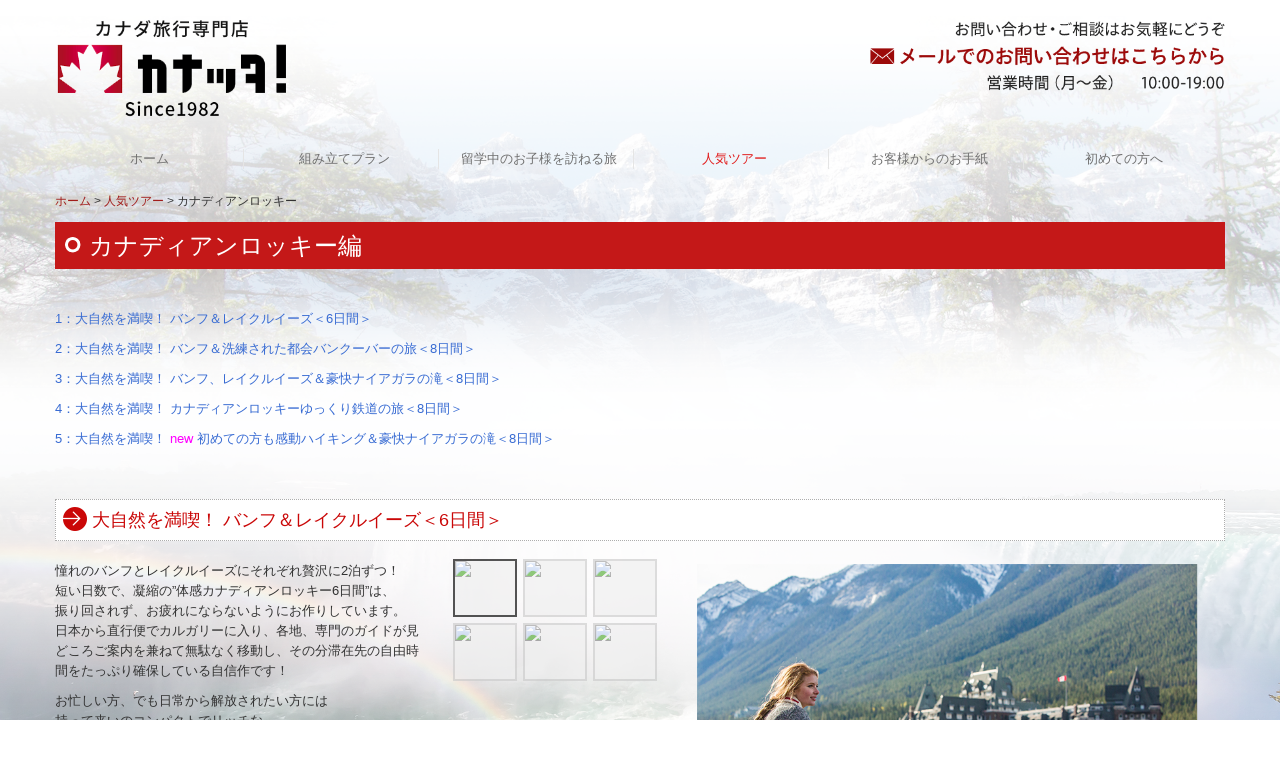

--- FILE ---
content_type: text/html; charset=utf-8
request_url: https://www.venture1982.com/canadian-rockies-01
body_size: 11185
content:
<!DOCTYPE html><!--[if lt IE 7]>      <html class="no-js lt-ie10 lt-ie9 lt-ie8 lt-ie7"> <![endif]--><!--[if IE 7]>         <html class="no-js lt-ie10 lt-ie9 lt-ie8"> <![endif]--><!--[if IE 8]>         <html class="no-js lt-ie10 lt-ie9"> <![endif]--><!--[if IE 9]>         <html class="no-js lt-ie10"> <![endif]--><!--[if(gt IE 9)|!(IE)]><!--><html class="no-js" lang="ja"><!--<![endif]--><head>
<style>

    .default-font-Gothic {
      font-family: メイリオ, Meiryo, ヒラギノ角ゴ Pro W3, Hiragino Kaku Gothic Pro, Osaka, ＭＳ Ｐゴシック, sans-serif;
    }
    .slider-wrapper.default-font-Gothic .nivo-caption {
      font-family: メイリオ, Meiryo, ヒラギノ角ゴ Pro W3, Hiragino Kaku Gothic Pro, Osaka, ＭＳ Ｐゴシック, sans-serif;
    }
  

    .default-font-MingDynastyBody {
      font-family: ヒラギノ明朝 Pro W6, Hiragino Mincho Pro, HGS明朝E, ＭＳ Ｐ明朝, serif;
    }
    .slider-wrapper.default-font-MingDynastyBody .nivo-caption {
      font-family: ヒラギノ明朝 Pro W6, Hiragino Mincho Pro, HGS明朝E, ＭＳ Ｐ明朝, serif;
    }
  

    .default-font-RoundLetters {
      font-family: Lucida Grande, segoe UI, ヒラギノ丸ゴ ProN W4, Hiragino Maru Gothic Pro, HG丸ゴシックM-PRO, HGMaruGothicMPRO, メイリオ, Meiryo, Verdana, Arial, sans-serif;
    }
    .slider-wrapper.default-font-RoundLetters .nivo-caption {
      font-family: Lucida Grande, segoe UI, ヒラギノ丸ゴ ProN W4, Hiragino Maru Gothic Pro, HG丸ゴシックM-PRO, HGMaruGothicMPRO, メイリオ, Meiryo, Verdana, Arial, sans-serif;
    }
  

    .default-font-SemiCursiveScript {
      font-family: HG行書体, HGP行書体, cursive;
    }
    .slider-wrapper.default-font-SemiCursiveScript .nivo-caption {
      font-family: HG行書体, HGP行書体, cursive;
    }
  

    .default-font-SansSerif {
      font-family: Helvetica Neue, Helvetica, Arial, sans-serif;
    }
    .slider-wrapper.default-font-SansSerif .nivo-caption {
      font-family: Helvetica Neue, Helvetica, Arial, sans-serif;
    }
  

    .default-font-Serif {
      font-family: Times New Roman, Times, serif;
    }
    .slider-wrapper.default-font-Serif .nivo-caption {
      font-family: Times New Roman, Times, serif;
    }
  

    .default-font-Monospace {
      font-family: Courier, monospace;
    }
    .slider-wrapper.default-font-Monospace .nivo-caption {
      font-family: Courier, monospace;
    }
  

    .default-font-Cursive {
      font-family: Zapf Chancery, cursive;
    }
    .slider-wrapper.default-font-Cursive .nivo-caption {
      font-family: Zapf Chancery, cursive;
    }
  

    @font-face {
      src: url('/design/webfonts/ZenMaruGothic-Black.woff') format('woff');
      font-family: Zen Maru Gothic Black;
      font-style: normal;
      font-display: swap;
    }
    .g-font-ZenMaruGothic-Black {
      font-family: Zen Maru Gothic Black;
    }
    .slider-wrapper.g-font-ZenMaruGothic-Black .nivo-caption {
      font-family: Zen Maru Gothic Black;
    }
  

    @font-face {
      src: url('/design/webfonts/MPLUS1-SemiBold.woff') format('woff');
      font-family: "M PLUS 1 SemiBold";
      font-style: normal;
      font-display: swap;
    }
    .g-font-MPLUS1-SemiBold {
      font-family: "M PLUS 1 SemiBold";
    }
    .slider-wrapper.g-font-MPLUS1-SemiBold .nivo-caption {
      font-family: "M PLUS 1 SemiBold";
    }
  
</style>


  <meta charset="utf-8">
  <meta http-equiv="X-UA-Compatible" content="IE=edge,chrome=1">
      

      <link rel='shortcut icon' href='/library/5ba0ad0154c7e5880dd28922/favicon/5bab41eb01e1240f1b5bf48e/favicon.ico?v=1553669745616'>
                            	<link rel='apple-touch-icon' href='/library/5ba0ad0154c7e5880dd28922/favicon/5bab41eb01e1240f1b5bf48e/webclip.png?v=1553669745616'>

  <title>カナディアンロッキー | カナダ旅行専門店 カナッタ！カナディアンロッキー</title>
  <meta name="description" content="憧れのバンフとレイクルイーズにそれぞれ贅沢に2泊ずつ！短い日数で、凝縮の”体感カナディアンロッキー6日間”は、振り回されず、お疲れにならないようにお作りしています。日本から直行便でカルガリーに入り、各地、専門のガイドが見どころご案内を兼ねて無駄なく移動し、その分滞在先の自由時間をたっぷり確保している自信作です！">
  <meta name="keywords" content="カナディアンロッキーツアー,カナディアンロッキー観光,バンフ,レイクルイーズ,ジャスパー,雪上車,バンフスプリングスホテル,ハイキング,カナダ旅行, カナダツアー,カナダ旅行専門店">
  <meta name="viewport" content="width=device-width">
  <link id="base-css" rel="stylesheet" href="/design/css/base.css?v=8.4.0">
  
  <link id="common-css" rel="stylesheet" href="/design/css/common.css?v=8.4.0"><link id="ad-css" rel="stylesheet" href="/design/css/ad.css?v=8.4.0">
  <link id="layout-css" rel="stylesheet" href="/design/layoutB-max/css/layout.css?v=8.4.0">
  <link id='global-navi-F005' rel='stylesheet' href='/design/css/global-navi/global-navi-F005.css'/><link id='footer-028' rel='stylesheet' href='/design/css/footer/footer-028.css'/><link id='heading-D006' rel='stylesheet' href='/design/css/heading/heading-D006.css'/><link id='heading-D007' rel='stylesheet' href='/design/css/heading/heading-D007.css'/><link id='heading-D008' rel='stylesheet' href='/design/css/heading/heading-D008.css'/><link id='heading-F001' rel='stylesheet' href='/design/css/heading/heading-F001.css'/><link id='heading-G003' rel='stylesheet' href='/design/css/heading/heading-G003.css'/>
<link rel='stylesheet' id='site-width-wide-css' href='/design/css/site-width-wide.css'>
<style id='cms-bg-style' type='text/css'>
div.bg-img {background-image: url(/library/5ba0ad0154c7e5880dd28922/5be387f79308b7b606ff6cbc.png);
}
</style>
<style id='cms-bg-mainvisual-style' type='text/css'>
</style>
<style id='cms-other-style' type='text/css'>
footer {
                      background-color: rgba(145,21,21, 1); padding: 20px 1% 10px;
}
</style>
<style id='cms-color-style' type='text/css'>
div.outer { color: #333333; }
div.outer a { color: #396cd3; }
div.outer a:hover { color: #c61a1a; }
[data-module-type*=editable] table th { background-color: #f3f3f3; color: #333333; }
[data-module-type*=editable] table td { background-color: #ffffff; color: #333333; }
[data-module-type*=editable] .table-bordered th,
                        [data-module-type*=editable] .table-bordered td { border: 1px solid #dddddd; }
                        [data-module-type*=editable] .table-bordered tbody:first-child tr:first-child th,
                        [data-module-type*=editable] .table-bordered tbody:first-child tr:first-child td { border-top: 1px solid #dddddd; }
                        [data-module-type*=editable] .table-underline th,
                        [data-module-type*=editable] .table-underline td { border-bottom: 1px solid #dddddd; }
[data-module-type*=editable] hr { border-top: 1px solid #dddddd; }
[data-module-type*=calendar] table th { color: #ffffff; }[data-module-type*=calendar] table th { background-color: #5E5E5E; }[data-module-type*=calendar] table td:not(:has(.holiday)) { color: #333333; }[data-module-type*=calendar] .calendar-table tbody tr.cl-day-status td .cl-day.holiday { color: #FE3E44; }[data-module-type*=calendar] .calendar-table tbody tr.cl-day-status td .cl-day.sunday { color: #FE3E44; }[data-module-type*=calendar] table.calendar-table thead tr.day-of-week th { border-bottom-color: #cccccc; }[data-module-type*=calendar] table.calendar-table tbody tr.cl-day-status td { border-color: #cccccc; }[data-module-type*=calendar] .ex-column { color: #333333; }[data-module-type*=calendar] .ex-column { background-color: #ffffff; }div#g-translate-wrap { background-color: #ffffff; }
div#g-translate-title { color: #333333; }
ol#breadcrumb li { color: #333333; }
ol#breadcrumb li a { color: #a11c1a; }
ol#breadcrumb li a:hover { color: #c66d6f; }
</style>
<style id='cms-header-footer-style' type='text/css'>
header div#header-logo a { color: #333333;}
header div#header-logo a:hover { color: #333333;}
header div.area-text-h1 { color: #333333;}
footer [data-module-type=footer-logo] a { color: #333333;}
footer [data-module-type=footer-logo] a:hover { color: #333333;}
footer ul#footer-link-list li a { color: #ffffff;}
footer ul#footer-link-list li a:hover { color: #bea1a1;}
footer address#footer-copyright { color: #ffffff; text-align: right;}
</style>

<link id="print-css" rel="stylesheet" href="/design/css/print.css?v=8.4.0" media="print">
  <script id="base-js" src="/design/js/base.js?v=8.4.0"></script>



      <script type='text/javascript'>
        var T2P_siteKey = 'venture';
        var T2P_pagePath = 'canadian-rockies-01';
        var _snaq = _snaq || [];
        var hostname = location.host
        _snaq.push(['setCollectorUrl', hostname + '/tracker']);
        _snaq.push(['setAppId', 'venture:canadian-rockies-01']);
        _snaq.push(['setCookieDomain', '']);
        _snaq.push(['trackPageView']);

        (function() {
          var sp = document.createElement('script'); sp.type = 'text/javascript'; sp.async = true; sp.defer = true;
          sp.src = '/common/sp.js';
          var s = document.getElementsByTagName('script')[0]; s.parentNode.insertBefore(sp, s);
        })();
        </script>
  
<script async src="https://s.yimg.jp/images/listing/tool/cv/ytag.js"></script>
<script>
window.yjDataLayer = window.yjDataLayer || [];
function ytag() { yjDataLayer.push(arguments); }
ytag({"type":"ycl_cookie", "config":{"ycl_use_non_cookie_storage":true}});
</script>


<!-- Google tag (gtag.js) --> <script async src="https://www.googletagmanager.com/gtag/js?id=G-HE3GNQ8776"></script> <script> window.dataLayer = window.dataLayer || []; function gtag(){dataLayer.push(arguments);} gtag('js', new Date()); gtag('config', 'G-HE3GNQ8776'); </script>

</head>
<body data-font="timezone" data-timezone="ja">



  <div id="g-translate-wrap" class="g-translate-simple clearfix"><div id="container-g-translate" class="g-container" style="display:none;">
                                      <script>
                                        changeClass();
                                        function changeClass() {
                                          var element = document.getElementById("container-g-translate");
                                          var parent = element.parentNode;
                                          parent.className = "g-translate-hidden clearfix";
                                        }
                                      </script>
                                    </div>
  </div>
  

<div id='bg-img' class='bg-img bg-full bg-position-center-bottom bg-scroll'><div id='bg-img-color-pat' class='bg-img-color-pat   '></div></div>




<div id="outer" class="outer">
    <div id="wrapper" class="wrapper">
      <div id="container" class="layout-max-mainvisual container-size-wide">
        <div class="container">
          <div class="header-wrap">
            <header data-pc-fixed="0" data-mobile-fixed="0">
              <!--▼スマートフォン用メニュー-->
              <div class="visible-phone">
                <div class="navbar">
                  <!-- ▼ボタン -->
                  <a class="btn btn-navbar " data-toggle="collapse" data-target=".nav-collapse"><img src="/design/images/common/btn-sp-menu.png" alt="MENU"></a>
                  <!-- ▲ボタン -->
                  <div class="container">
                    <div class="nav-collapse collapse">
                      <nav class="global-nav-side-F005-red" style="">
                        <ul id="global-nav-s"><li><a href="https://www.venture1982.com/page1">ホーム</a></li>
<li><a href="https://www.venture1982.com/plan">組み立てプラン</a></li>
<li><a href="https://www.venture1982.com/visit">留学中のお子様を訪ねる旅</a></li>
<li class="active"><a href="https://www.venture1982.com/ninkitour">人気ツアー</a><ul class="local-nav">
<li><a href="https://www.venture1982.com/prince-edward-01">プリンスエドワード島</a></li>
<li class="active"><a href="https://www.venture1982.com/canadian-rockies-01">カナディアンロッキー</a></li>
<li><a href="https://www.venture1982.com/aurora-01">オーロラ観賞</a></li>
<li><a href="https://www.venture1982.com/autumn-01">紅葉・秋色カナダ</a></li>
<li><a href="https://www.venture1982.com/ski-01">スキー&amp;スノーボード</a></li>
</ul>
</li>
<li><a href="https://www.venture1982.com/letter">お客様からのお手紙</a></li>
<li><a href="https://www.venture1982.com/visitors">初めての方へ</a><ul class="local-nav">
<li><a href="https://www.venture1982.com/network">安心ネットワーク</a></li>
<li><a href="https://www.venture1982.com/reservation">お問合せからご出発まで</a></li>
<li><a href="https://www.venture1982.com/agreement">標準旅行業約款</a></li>
<li><a href="https://www.venture1982.com/personal-information">個人情報について</a></li>
</ul>
</li>
</ul>
                      </nav>
                    </div>
                  </div>
                </div>
              </div>
              <!--▲スマートフォン用メニュー-->
              <div class="row-fluid">
                <div class="area-text-h1 text-h1-upper" data-role="content-h1-upper"><div class="text-align-h1"></div></div>
                <div class="header-inner clearfix" data-role="header"><div class=" span4" data-module-type="cell"><div class="header-inner-content" data-module-type="header-logo">
    <div class="site-name logo-center" id="header-logo" data-align="center" data-param="カナダ旅行・カナダツアーならカナダ旅行専門店　カナッタ！"><h1><a href="https://www.venture1982.com/"><img src="/library/5ba0ad0154c7e5880dd28922/5c21ea7c599d8e4e39d9dffd.png" alt="カナダ旅行・カナダツアーならカナダ旅行専門店　カナッタ！"></a></h1></div>
  </div></div><div class=" span1" data-module-type="cell"></div><div class=" span3" data-module-type="cell"></div><div class=" span4" data-module-type="cell"><div class="header-inner-content" data-module-type="image-editable">
  <div data-layout="1">
    <div>
      <a ondragstart="return false;" data-page-id="5cc105f82c66e93451b977c9" data-heading-id="" href="https://www.venture1982.com/form/venture/inquiry"><img src="/library/5ba0ad0154c7e5880dd28922/5be28318103952b7115f955e.png" unselectable="on" oncontextmenu="return false;" ondragstart="return false;" onselectstart="return false;" class="image-style-undefined" title="お問い合わせ" alt="お問い合わせ"></a>
    </div>
  </div>
</div></div></div>
                <div class="area-text-h1 text-h1-bottom" data-role="content-h1-bottom"><div class="text-align-h1"></div></div>
              </div>
            </header>
          </div>
          <div class="row global-nav-upper-wrap">
            <div class="span12">
              <nav class="hidden-phone global-nav-upper-F005-red global-nav-upper-item6" style="">
                <ul id="global-nav" class="global-nav-upper "><li><a href='https://www.venture1982.com/page1' >ホーム</a></li>
<li><a href='https://www.venture1982.com/plan' >組み立てプラン</a></li>
<li><a href='https://www.venture1982.com/visit' >留学中のお子様を訪ねる旅</a></li>
<li class='active'><a href='https://www.venture1982.com/ninkitour' >人気ツアー</a><ul class='local-nav'>
<li><a href='https://www.venture1982.com/prince-edward-01' >プリンスエドワード島</a></li>
<li class='active'><a href='https://www.venture1982.com/canadian-rockies-01' >カナディアンロッキー</a></li>
<li><a href='https://www.venture1982.com/aurora-01' >オーロラ観賞</a></li>
<li><a href='https://www.venture1982.com/autumn-01' >紅葉・秋色カナダ</a></li>
<li><a href='https://www.venture1982.com/ski-01' >スキー&amp;スノーボード</a></li>
</ul>
</li>
<li><a href='https://www.venture1982.com/letter' >お客様からのお手紙</a></li>
<li><a href='https://www.venture1982.com/visitors' >初めての方へ</a><ul class='local-nav'>
<li><a href='https://www.venture1982.com/network' >安心ネットワーク</a></li>
<li><a href='https://www.venture1982.com/reservation' >お問合せからご出発まで</a></li>
<li><a href='https://www.venture1982.com/agreement' >標準旅行業約款</a></li>
<li><a href='https://www.venture1982.com/personal-information' >個人情報について</a></li>
</ul>
</li>
</ul>
              </nav>
            </div>
          </div>
          <!-- パンくずリストここから -->
          <div class="row breadcrumb-wrap">
            <div class="span12">
              
    <ol id="breadcrumb" itemscope itemtype="http://schema.org/BreadcrumbList" >
      <li itemprop="itemListElement" itemscope itemtype="http://schema.org/ListItem">
        <a itemprop="item" href=https://www.venture1982.com/><span itemprop="name">ホーム</span></a>
        <meta itemprop="position" content="1" />
      </li>
      <li itemprop="itemListElement" itemscope itemtype="http://schema.org/ListItem">
        <a itemprop="item" href=https://www.venture1982.com/ninkitour><span itemprop="name">人気ツアー</span></a>
        <meta itemprop="position" content="2" />
      </li>
      <li itemprop="itemListElement" itemscope="" itemtype="http://schema.org/ListItem">
        <span itemprop="name">カナディアンロッキー</span>
        <meta itemprop="position" content="3">
      </li>
    </ol>
  
            </div>
          </div>
          <!-- パンくずリストここまで -->
          <div class="row socialbar-upper-wrap">
            <div class="span12">
              <div id='socialbar' class='off' style='display:none;'><ul id='snsbar'><li class='fb-btn'>
    <div class="fb-like" data-href="https://www.venture1982.com/canadian-rockies-01" data-width="50" data-layout="button_count" data-show-faces="false" data-send="false"></div>
  </li><li class='tw-btn'>
    <a href="https://twitter.com/share" class="twitter-share-button" data-lang="ja" data-count="none" data-url="https://www.venture1982.com/canadian-rockies-01">ツイート</a>
  </li></ul>
    <!-- twitter -->
    <script>!function(d,s,id){var js,fjs=d.getElementsByTagName(s)[0],p=/^http:/.test(d.location)?'http':'https';if(!d.getElementById(id)){js=d.createElement(s);js.id=id;js.src=p+'://platform.twitter.com/widgets.js';fjs.parentNode.insertBefore(js,fjs);}}(document, 'script', 'twitter-wjs');</script>

    <!-- facebook -->
    <script>
      var FbResource = {
        fbAppId:"450106218517457",
        fbVersion:"v2.5",
        FBinit:function(){
          FB.init({
            appId:FbResource.fbAppId,
            xfbml:true,
            version:FbResource.fbVersion
          })
        }
      };
      (function(d, s, id) {
        var version = FbResource.fbVersion;
        var appId = FbResource.fbAppId;
        var js, fjs = d.getElementsByTagName(s)[0];
        if (d.getElementById(id)) return;
        js = d.createElement(s); js.id = id;
        js.src = "//connect.facebook.net/ja_JP/sdk.js#xfbml=1&appId="+appId+"&version="+version;
        fjs.parentNode.insertBefore(js, fjs);
      }(document, 'script', 'facebook-jssdk'));
    </script>

    <style>
      ul#snsbar {
        list-style: none;
        margin: 0;
        padding: 0;
      }
      ul#snsbar:after {
        content: " ";
        display: block;
        clear: both;
      }
      ul#snsbar li {
        float: left;
        margin: 0;
        padding: 0;
        margin-right: 10px;
        height: 30px;
      }
      ul#snsbar .pluginCountButton {
        display: none;
      }
      ul#snsbar iframe.twitter-share-button {
        width: 90px !important;
        visibility: visible !important;
        position: static !important;
        height: 20px !important;
      }
    </style>
  </div>
            </div>
          </div>
        </div>
        <div class="container-fluid">
          <div class="row">
            <div class="span12">
              
            </div>
          </div>
        </div>
        <div class="container">
          <div class="row">
            <div class="span12">
              <div data-role="contents"><div class="row" data-module-type="container"><div class=" span12" data-module-type="cell"><div data-module-type="heading"><h2 class="design-tmpl h2-D006-red" data-default-design="simple" data-default-color="aqua" data-design-class="h2-D006-red">カナディアンロッキー編</h2></div></div></div><div class="row" data-module-type="container"><div class=" span12" data-module-type="cell"><div data-module-type="paragraph-editable">
  <div data-layout="1">
    <div><p><br><a href="https://www.venture1982.com/canadian-rockies-01" class="" data-page-id="5c82032b982bb3492c5a2143" data-heading-id="">1：大自然を満喫！ バンフ＆レイクルイーズ＜6日間＞</a><br></p><p><a href="https://www.venture1982.com/canadian-rockies-02" class="" data-page-id="5d005afef430f2ea04e43ccc" data-heading-id="">2：大自然を満喫！&nbsp;</a><a class="" data-page-id="5d005afef430f2ea04e43ccc" data-heading-id="" href="https://www.venture1982.com/canadian-rockies-02">バンフ＆洗練された都会バンクーバーの旅＜8日間＞</a></p><p><a href="https://www.venture1982.com/canadian-rockies-03" class="" data-page-id="5d006144714248e4159edf84" data-heading-id="">3：大自然を満喫！ バンフ、レイクルイーズ＆豪快ナイアガラの滝＜8日間＞</a></p><p><a href="https://www.venture1982.com/canadian-rockies-04" class="" data-page-id="5d00614e20a56d28782aee07" data-heading-id="">4：大自然を満喫！ カナディアンロッキーゆっくり鉄道の旅＜8日間＞</a></p><p><a href="https://www.venture1982.com/canadian-rockies-05" class="" data-page-id="5dd64d28f98582b15b20eaf5" data-heading-id="">5：大自然を満喫！ <font color="#ff00ff">new&nbsp;</font>初めての方も感動ハイキング＆豪快ナイアガラの滝＜8日間＞</a><br><br></p><p></p>
    </div>
  </div>
</div></div></div><div class="row" data-module-type="container"><div class=" span12" data-module-type="cell"><div data-module-type="heading"><h3 class="design-tmpl h3-D007-red" data-default-design="simple" data-default-color="aqua" data-design-class="h2-D006-red">大自然を満喫！ バンフ＆レイクルイーズ＜6日間＞</h3></div></div></div><div class="row" data-module-type="container"><div class=" span4" data-module-type="cell"><div data-module-type="paragraph-editable">
  <div data-layout="1">
    <div>
      <p>憧れのバンフとレイクルイーズにそれぞれ贅沢に2泊ずつ！<br>短い日数で、凝縮の”体感カナディアンロッキー6日間”は、<br>振り回されず、お疲れにならないようにお作りしています。<br>日本から直行便でカルガリーに入り、各地、専門のガイドが見どころご案内を兼ねて無駄なく移動し、その分滞在先の自由時間をたっぷり確保している自信作です！<br></p><p>お忙しい方、でも日常から解放されたい方には<br>持って来いのコンパクトでリッチな、<br>カナッタ！人気№1コースです。<br>ご予約の度、お忙しい方が多いのだ、、、と実感いたします。</p>
    </div>
  </div>
</div></div><div class=" span8" data-module-type="cell"><div data-module-type="gallery"><div class="gallery-typeD clearfix gallery-wrapper theme-d" data-type="d" data-caption="0" data-new="undefined" style="display: block;"><div class="navigation thumbs-content" id="thumbs-1739526316265" style="display: block; opacity: 1;"><ul class="thumbs clearfix"><li style="opacity: 0.67;" class="selected"><a class="thumb" href="#1" title="" rel="history"><img class="image" src="/library/thumbnail/5ba0ad0154c7e5880dd28922/5c85c366665563586c179adc.png?update=1552270182426" data-url="/library/5ba0ad0154c7e5880dd28922/5c85c366665563586c179adc.png" data-thumb="/library/thumbnail/5ba0ad0154c7e5880dd28922/5c85c366665563586c179adc.png?update=1552270182426" data-date="" data-title="" data-message=""></a></li><li style="opacity: 0.67;" class=""><a class="thumb" href="#2" title="" rel="history"><img class="image" src="/library/thumbnail/5ba0ad0154c7e5880dd28922/5c737d76a974e49d5e2af805.jpg?update=1551072630024" data-url="/library/5ba0ad0154c7e5880dd28922/5c737d76a974e49d5e2af805.jpg" data-thumb="/library/thumbnail/5ba0ad0154c7e5880dd28922/5c737d76a974e49d5e2af805.jpg?update=1551072630024" data-date="" data-title="" data-message=""></a></li><li style="opacity: 0.67;" class=""><a class="thumb" href="#3" title="" rel="history"><img class="image" src="/library/thumbnail/5ba0ad0154c7e5880dd28922/5c2314be964e173e79b2429b.jpg?update=1545802942530" data-url="/library/5ba0ad0154c7e5880dd28922/5c2314be964e173e79b2429b.jpg" data-thumb="/library/thumbnail/5ba0ad0154c7e5880dd28922/5c2314be964e173e79b2429b.jpg?update=1545802942530" data-date="" data-title="" data-message=""></a></li><li style="opacity: 0.67;" class=""><a class="thumb" href="#4" title="" rel="history"><img class="image" src="/library/thumbnail/5ba0ad0154c7e5880dd28922/5c737d9d7831363a5b7c7330.jpg?update=1551072669203" data-url="/library/5ba0ad0154c7e5880dd28922/5c737d9d7831363a5b7c7330.jpg" data-thumb="/library/thumbnail/5ba0ad0154c7e5880dd28922/5c737d9d7831363a5b7c7330.jpg?update=1551072669203" data-date="" data-title="" data-message=""></a></li><li style="opacity: 0.67;" class=""><a class="thumb" href="#5" title="" rel="history"><img class="image" src="/library/thumbnail/5ba0ad0154c7e5880dd28922/5c85c373af407ca455c9038b.png?update=1552270195648" data-url="/library/5ba0ad0154c7e5880dd28922/5c85c373af407ca455c9038b.png" data-thumb="/library/thumbnail/5ba0ad0154c7e5880dd28922/5c85c373af407ca455c9038b.png?update=1552270195648" data-date="" data-title="" data-message=""></a></li><li style="opacity: 0.67;" class=""><a class="thumb" href="#6" title="" rel="history"><img class="image" src="/library/thumbnail/5ba0ad0154c7e5880dd28922/5c8f49e5d596949f43c7c454.jpg?update=1552894437917" data-url="/library/5ba0ad0154c7e5880dd28922/5c8f49e5d596949f43c7c454.jpg" data-thumb="/library/thumbnail/5ba0ad0154c7e5880dd28922/5c8f49e5d596949f43c7c454.jpg?update=1552894437917" data-date="" data-title="" data-message=""></a></li></ul><div class="bottom pagination"></div></div><div id="gallery-1739526316265" class="content gallery-content" style="display: block; height: 340px;"><div id="caption-1739526316265" class="caption-container caption-content"></div><div class="slideshow-container"><div id="loading-1739526316265" class="loader loader-content" style="display: none;"></div><div id="slideshow-1739526316265" class="slideshow slideshow-content"><span class="image-wrapper current" style="opacity: 1;"><a class="advance-link" rel="history" href="#2"><img alt="" src="/library/5ba0ad0154c7e5880dd28922/5c85c366665563586c179adc.png"></a></span></div></div></div></div></div></div></div><div class="row" data-module-type="container"><div class=" span12" data-module-type="cell"><div data-module-type="heading"><h4 class="design-tmpl h4-D008-red" data-default-design="simple" data-default-color="aqua" data-design-class="h4-D008-red">スケジュール詳細　＠2025年9月5日(金)～9月10日(水)、東京発着、ご家族4名様の場合</h4></div></div></div><div class="row" data-module-type="container"><div class=" span12" data-module-type="cell"><div data-module-type="heading"><h4 class="design-tmpl h4-F001-red" data-default-design="simple" data-default-color="aqua" data-design-class="h4-F001-red">---　　1日目　　---</h4></div></div></div><div class="row" data-module-type="container"><div class=" span4" data-module-type="cell"><div data-module-type="heading"><h4 class="design-tmpl h4-G003-green" data-default-design="simple" data-default-color="aqua" data-design-class="h4-G003-red">18:30発&nbsp;✈&nbsp;12:30着</h4></div></div><div class=" span8" data-module-type="cell"><div data-module-type="paragraph-editable">
  <div data-layout="1">
    <div>
      <p>成田発、空路、カルガリーへ、飛行時間/9時間00分、日付変更線通過<br>着後、レイクルイーズのホテルへご案内いたします/約3時間<br><span style="color: rgb(255, 0, 255);">「満喫！カナッタ！がお勧めするバンフの人気眺望スポット」へご案内いたします/約１時間</span><br><span style="color: rgb(0, 0, 0);">♬カナッタ！の「</span><font color="#ff00ff">専用ガイド</font><span style="color: rgb(0, 0, 0);">」がご案内いたします。</span><br><span style="color: rgb(255, 0, 255);">♬ご希望をお聞きしながらお食事場所などの情報提供をします。</span></p>
    </div>
  </div>
</div></div></div><div class="row" data-module-type="container"><div class=" span4" data-module-type="cell"><div data-module-type="heading"><h4 class="design-tmpl h4-G003-red" data-default-design="simple" data-default-color="aqua" data-design-class="h4-G003-red">ホテル</h4></div></div><div class=" span8" data-module-type="cell"><div data-module-type="paragraph-editable">
  <div data-layout="1">
    <div>
      <p>＜レイクルイーズ＞フェアモント シャトーレイクルイーズ(<font color="#ff00ff">湖の見えるお部屋</font>)</p>
    </div>
  </div>
</div></div></div><div class="row" data-module-type="container"><div class=" span4" data-module-type="cell"><div data-module-type="heading"><h4 class="design-tmpl h4-G003-purple" data-default-design="simple" data-default-color="aqua" data-design-class="h4-G003-red">食事</h4></div></div><div class=" span8" data-module-type="cell"><div data-module-type="paragraph-editable">
  <div data-layout="1">
    <div>
      <p>
      機内
      </p>
    </div>
  </div>
</div></div></div><div class="row" data-module-type="container"><div class=" span12" data-module-type="cell"><div data-module-type="paragraph-editable">
  <div data-layout="1">
    <div>
      <hr id="null">
    </div>
  </div>
</div></div></div><div class="row" data-module-type="container"><div class=" span12" data-module-type="cell"><div data-module-type="heading"><h4 class="design-tmpl h4-F001-red" data-default-design="simple" data-default-color="aqua" data-design-class="h4-F001-red">---　　2日目　　---</h4></div></div></div><div class="row" data-module-type="container"><div class=" span4" data-module-type="cell"><div data-module-type="heading"><h4 class="design-tmpl h4-G003-green" data-default-design="simple" data-default-color="aqua" data-design-class="h4-G003-pink">午前/午後</h4></div></div><div class=" span8" data-module-type="cell"><div data-module-type="paragraph-editable">
  <div data-layout="1">
    <div>
      <font color="#ff00ff">フリー:この一日は、贅沢な景色と空間を、ゆっくりご堪能いただく時間にお使いください。<br>のんびりな朝食、そして食後の湖畔散歩から、自然体感ハイキング＆憧れのプレミアムなホテルライフが始まります。</font><br>ハイキングでおすすめは、山上湖レイクアグネスを目指すコースです。<br>レイクアグネスまでのトレイルは、お散歩感覚で歩けます。<br>途中のミラーレイクで休憩しながらゆっくり湖畔を目指してください。<br>アグネス湖畔にはティーハウスやベンチ、ピクニックテーブルなどがあり、のんびりするにはもってこいの場所です。<br>更に、体力があればビッグビーハイブ山頂をめざしましょう。<br>ハイキングの他には？のご希望には、乗馬、カヌー、レイクルイーズゴンドラ、ホテルでアフターヌーンティー、<br><p>レンタカードライブ等・・・。</p>
    </div>
  </div>
</div></div></div><div class="row" data-module-type="container"><div class=" span4" data-module-type="cell"><div data-module-type="heading"><h4 class="design-tmpl h4-G003-red" data-default-design="simple" data-default-color="aqua" data-design-class="h4-G003-pink">ホテル</h4></div></div><div class=" span8" data-module-type="cell"><div data-module-type="paragraph-editable">
  <div data-layout="1">
    <div>
      <p>＜レイクルイーズ＞フェアモント シャトーレイクルイーズ(<font color="#ff00ff">湖の見えるお部屋</font>)</p>
    </div>
  </div>
</div></div></div><div class="row" data-module-type="container"><div class=" span4" data-module-type="cell"><div data-module-type="heading"><h4 class="design-tmpl h4-G003-purple" data-default-design="simple" data-default-color="aqua" data-design-class="h4-G003-pink">食事</h4></div></div><div class=" span8" data-module-type="cell"><div data-module-type="paragraph-editable">
  <div data-layout="1">
    <div>
      <p><br></p>
    </div>
  </div>
</div></div></div><div class="row" data-module-type="container"><div class=" span12" data-module-type="cell"><div data-module-type="paragraph-editable">
  <div data-layout="1">
    <div>
      <hr id="null">
    </div>
  </div>
</div></div></div><div class="row" data-module-type="container"><div class=" span12" data-module-type="cell"><div data-module-type="heading"><h4 class="design-tmpl h4-F001-red" data-default-design="simple" data-default-color="aqua" data-design-class="h4-F001-red">---　　3日目　　---</h4></div></div></div><div class="row" data-module-type="container"><div class=" span4" data-module-type="cell"><div data-module-type="heading"><h4 class="design-tmpl h4-G003-green" data-default-design="simple" data-default-color="aqua" data-design-class="h4-G003-red">09:30頃発</h4></div></div><div class=" span8" data-module-type="cell"><div data-module-type="paragraph-editable">
  <div data-layout="1">
    <div>
      <font color="#ff00ff">「満喫！コロンビア大氷原観光」へご案内いたします/約9.5時間<br>♬アイスフィールド・パークウエイの美しい湖や氷河など見所が連続します。<br></font><span style="color: rgb(0, 0, 0);">クロウフット氷河（15 分）、</span><span style="color: rgb(0, 0, 0);">ボウレイク（30 分）、ペイトレイク（30 分）、<br>スノーバード氷河（車窓）、ウォータファウルレイク（車窓）、</span><font color="#000000">クロッシングビューポイント（15 分）、<br>ビッグヒル（15 分）、</font><font color="#ff00ff">雪上車にてコロンビア大氷原観光（90 分）、<br>帰路は、動物ウオッチングをしながらバンフのホテルまでご案内いたします。</font><font color="#000000">(目安の滞在時間です)<br></font><p><span style="color: rgb(0, 0, 0);">クロッシングにて</span><font color="#000000">ビュッフェ昼食予定。</font></p>
    </div>
  </div>
</div></div></div><div class="row" data-module-type="container"><div class=" span4" data-module-type="cell"><div data-module-type="heading"><h4 class="design-tmpl h4-G003-red" data-default-design="simple" data-default-color="aqua" data-design-class="h4-G003-red">ホテル</h4></div></div><div class=" span8" data-module-type="cell"><div data-module-type="paragraph-editable">
  <div data-layout="1">
    <div>＜バンフ＞バンフパークロッジ</div>
  </div>
</div></div></div><div class="row" data-module-type="container"><div class=" span4" data-module-type="cell"><div data-module-type="heading"><h4 class="design-tmpl h4-G003-purple" data-default-design="simple" data-default-color="aqua" data-design-class="h4-G003-red">食事</h4></div></div><div class=" span8" data-module-type="cell"><div data-module-type="paragraph-editable">
  <div data-layout="1">
    <div>
      <p>昼食</p>
    </div>
  </div>
</div></div></div><div class="row" data-module-type="container"><div class=" span12" data-module-type="cell"><div data-module-type="paragraph-editable">
  <div data-layout="1">
    <div>
      <hr id="null">
    </div>
  </div>
</div></div></div><div class="row" data-module-type="container"><div class=" span12" data-module-type="cell"><div data-module-type="heading"><h4 class="design-tmpl h4-F001-red" data-default-design="simple" data-default-color="aqua" data-design-class="h4-F001-red">---　　4日目　　---</h4></div></div></div><div class="row" data-module-type="container"><div class=" span4" data-module-type="cell"><div data-module-type="heading"><h4 class="design-tmpl h4-G003-green" data-default-design="simple" data-default-color="aqua" data-design-class="h4-G003-pink">08:00頃発</h4></div></div><div class=" span8" data-module-type="cell"><div data-module-type="paragraph-editable">
  <div data-layout="1">
    <div>
      <p><font color="#ff00ff">「満喫！ヨーホー国立公園観光」へご案内いたします/約10時間<br>♬ヨーホー国立公園とルイーズ湖、モレーン湖、エメラルド湖を堪能していただけます。</font><br><font color="#ff00ff">湖畔ハイキングやカヌーもお楽しみ頂けます！</font><br>レイクルイーズ方面へ側道を通って野生動物探しをします。<br>モランツカーブ（20分）、レイクルイーズ（30分）、モレーンレイク（60分）、<br><font color="#ff00ff">レイクルイーズゴンドラ（60分）</font>、スパイラルトンネル（15分）、タカカウ滝（45分）、<br>ナチュラルブリッジ（20分）、エメラルドレイク（90分）等を巡ります。(目安の滞在時間です)<br>レイクルイーズスキー場ロッジにて<font color="#000000">ビュッフェ昼食予定。</font></p>
    </div>
  </div>
</div></div></div><div class="row" data-module-type="container"><div class=" span4" data-module-type="cell"><div data-module-type="heading"><h4 class="design-tmpl h4-G003-red" data-default-design="simple" data-default-color="aqua" data-design-class="h4-G003-pink">ホテル</h4></div></div><div class=" span8" data-module-type="cell"><div data-module-type="paragraph-editable">
  <div data-layout="1">
    <div>＜バンフ＞バンフパークロッジ</div>
  </div>
</div></div></div><div class="row" data-module-type="container"><div class=" span4" data-module-type="cell"><div data-module-type="heading"><h4 class="design-tmpl h4-G003-purple" data-default-design="simple" data-default-color="aqua" data-design-class="h4-G003-pink">食事</h4></div></div><div class=" span8" data-module-type="cell"><div data-module-type="paragraph-editable">
  <div data-layout="1">
    <div>
      <p>昼食</p>
    </div>
  </div>
</div></div></div><div class="row" data-module-type="container"><div class=" span12" data-module-type="cell"><div data-module-type="paragraph-editable">
  <div data-layout="1">
    <div>
      <hr id="null">
    </div>
  </div>
</div></div></div><div class="row" data-module-type="container"><div class=" span12" data-module-type="cell"><div data-module-type="heading"><h4 class="design-tmpl h4-F001-red" data-default-design="simple" data-default-color="aqua" data-design-class="h4-F001-red">---　　5日目　　---</h4></div></div></div><div class="row" data-module-type="container"><div class=" span4" data-module-type="cell"><div data-module-type="heading"><h4 class="design-tmpl h4-G003-green" data-default-design="simple" data-default-color="aqua" data-design-class="h4-G003-red">11:00頃発</h4></div></div><div class=" span8" data-module-type="cell"><div data-module-type="paragraph-editable">
  <div data-layout="1">
    <div>
      <p>
      ホテルより空港へご案内いたします/約2時間</p>
    </div>
  </div>
</div></div></div><div class="row" data-module-type="container"><div class=" span4" data-module-type="cell"><div data-module-type="heading"><h4 class="design-tmpl h4-G003-green" data-default-design="simple" data-default-color="aqua" data-design-class="h4-G003-red">15:00発 ✈ 成田へ</h4></div></div><div class=" span8" data-module-type="cell"><div data-module-type="paragraph-editable">
  <div data-layout="1">
    <div>
      <p>
      カルガリー発、空路、成田へ、飛行時間/10時間05分、日付変更線通過</p>
    </div>
  </div>
</div></div></div><div class="row" data-module-type="container"><div class=" span4" data-module-type="cell"><div data-module-type="heading"><h4 class="design-tmpl h4-G003-red" data-default-design="simple" data-default-color="aqua" data-design-class="h4-G003-red">ホテル</h4></div></div><div class=" span8" data-module-type="cell"><div data-module-type="paragraph-editable">
  <div data-layout="1">
    <div>
      <p>
      ＜機中泊＞
      </p>
    </div>
  </div>
</div></div></div><div class="row" data-module-type="container"><div class=" span4" data-module-type="cell"><div data-module-type="heading"><h4 class="design-tmpl h4-G003-purple" data-default-design="simple" data-default-color="aqua" data-design-class="h4-G003-red">食事</h4></div></div><div class=" span8" data-module-type="cell"><div data-module-type="paragraph-editable">
  <div data-layout="1">
    <div>
      <p>
      機内
      </p>
    </div>
  </div>
</div></div></div><div class="row" data-module-type="container"><div class=" span12" data-module-type="cell"><div data-module-type="paragraph-editable">
  <div data-layout="1">
    <div>
      <hr id="null">
    </div>
  </div>
</div></div></div><div class="row" data-module-type="container"><div class=" span12" data-module-type="cell"><div data-module-type="heading"><h4 class="design-tmpl h4-F001-red" data-default-design="simple" data-default-color="aqua" data-design-class="h4-F001-red">---　　6日目　　---</h4></div></div></div><div class="row" data-module-type="container"><div class=" span4" data-module-type="cell"><div data-module-type="heading"><h4 class="design-tmpl h4-G003-green" data-default-design="simple" data-default-color="aqua" data-design-class="h4-G003-pink">16:05着</h4></div></div><div class=" span8" data-module-type="cell"><div data-module-type="paragraph-editable">
  <div data-layout="1">
    <div>
      <p>
      成田着。</p>
    </div>
  </div>
</div></div></div><div class="row" data-module-type="container"><div class=" span12" data-module-type="cell"><div data-module-type="paragraph-editable">
  <div data-layout="1">
    <div>
      <hr id="null">
    </div>
  </div>
</div></div></div><div class="row" data-module-type="container"><div class=" span12" data-module-type="cell"><div data-module-type="paragraph-editable">
  <div data-layout="1">
    <div><p>＊発着時刻はすべて現地時間です。また航空会社の都合により変更になる場合がございます。<br>＊送迎、観光等には日本語ガイドが車に同乗致します。また他のお客様と混乗の場合は、待ち合わせ時間が発生する場合がございます。<br>＊カナッタの「専用ガイド」の場合は別記しております。<br><br></p></div>
  </div>
</div></div></div><div class="row" data-module-type="container"><div class=" span12" data-module-type="cell"><div data-module-type="heading"><h4 class="design-tmpl h4-D008-red" data-default-design="simple" data-default-color="aqua" data-design-class="h4-D008-red">旅行代金：1名様￥1,097,000　＠2025<span style="font-family: inherit;">年9月5</span><span style="font-family: inherit;">日(金)～9月10日(水)、東京発着、ご家族4名様の場合</span></h4></div></div></div><div class="row" data-module-type="container"><div class=" span12" data-module-type="cell"><div data-module-type="paragraph-editable">
  <div data-layout="1">
    <div>・3名様以上でお申し込みの￥5,000割引特典付き。<br>・カナダ電子渡航認証(eTA) 取得の無料特典付き。<br>・安心の海外旅行保険（治療費用・救援者費用は無制限）の無料特典付き。<br>・別途、シャトーレイクルイーズ(湖の見えるお部屋)への追加代金￥35,000。<br><p>・別途、燃油代金￥42,000、成田空港使用料￥3,180、カナダ空港税￥9,680。<br></p></div>
  </div>
</div></div></div><div class="row" data-module-type="container"><div class=" span12" data-module-type="cell"><div data-module-type="heading"><h4 class="design-tmpl h4-D008-red" data-default-design="simple" data-default-color="aqua" data-design-class="h4-D008-red">旅行代金に含まれるもの</h4></div></div></div><div class="row" data-module-type="container"><div class=" span12" data-module-type="cell"><div data-module-type="paragraph-editable">
  <div data-layout="1">
    <div><p>・航空運賃：ウエストジェット(<font color="#ff00ff">往路ビジネスクラス/復路エコノミークラス</font>)。<br>・宿泊ホテル：デラックスクラス。<span style="color: rgb(255, 0, 255);">4名様で2部屋ご利用。</span><br>　　＜バンフ＞バンフパークロッジ。<br>　　＜レイクルイーズ＞フェアモント シャトーレイクルイーズ<font color="#ff00ff">(湖の見えるお部屋)。<br></font>・食事：朝食0回、昼食2回、夕食0回。<br>・日本語ガイドの送迎と現地ツアー。<br>・添乗員は同行しませんが、現地にて日本語ガイドがご案内＆24時間サポートが付きます。</p></div>
  </div>
</div></div></div><div class="row" data-module-type="container"><div class=" span12" data-module-type="cell"><div data-module-type="heading"><h4 class="design-tmpl h4-D008-red" data-default-design="simple" data-default-color="aqua" data-design-class="h4-D008-red">お問合せ・お申込み・旅行企画・実施</h4></div></div></div><div class="row" data-module-type="container"><div class=" span12" data-module-type="cell"><div data-module-type="paragraph-editable">
  <div data-layout="1">
    <div>
      <p>株式会社ベンチャー<br>兵庫県知事登録旅行業第3-673号<br>兵庫県宝塚市中山五月台1丁目16-10<br>総合旅程業務管理者：森田　暁</p>
    </div>
  </div>
</div></div></div><div class="row" data-module-type="container"><div class=" span12" data-module-type="cell"><div data-module-type="paragraph-editable">
  <div data-layout="1">
    <div>
      <hr id="null">
    </div>
  </div>
</div></div></div><div class="row" data-module-type="container"><div class=" span4" data-module-type="cell"><div data-module-type="image-editable">
  <div data-layout="1">
    <div>
      <a ondragstart="return false;" data-page-id="5d005a515fae253364d05c05" data-heading-id="" href="https://www.venture1982.com/form/venture/canadian-rockies-01-form"><img src="/library/5ba0ad0154c7e5880dd28922/5d005772458fa063511d7b00.png" unselectable="on" oncontextmenu="return false;" ondragstart="return false;" onselectstart="return false;" class="image-style-undefined" title="お問い合わせはこちら" alt="お問い合わせはこちら"></a>
    </div>
  </div>
</div></div><div class=" span8" data-module-type="cell"></div></div><div class="row" data-module-type="container"><div class=" span12" data-module-type="cell"><div data-module-type="html-editable">
  <div class="tag"><a href="#outer" style="display: block; text-align: right;">▲ページTOPに戻る</a></div>
</div></div></div><div class="row" data-module-type="container"><div class=" span9" data-module-type="cell"><div data-module-type="image-editable">
  <div data-layout="3m0" data-sp-layout="off">
    <div>
      <a ondragstart="return false;" data-page-id="5caae54d7aca0d58223ede92" data-heading-id="" href="https://www.venture1982.com/plan"><img src="/library/5ba0ad0154c7e5880dd28922/5d959616d9fa2b3607807e66.jpg" unselectable="on" oncontextmenu="return false;" ondragstart="return false;" onselectstart="return false;" class="image-style-undefined" title="組み立てプラン" alt="組み立てプラン"></a>
    </div>
    <div>
      <a ondragstart="return false;" data-page-id="5bc6ccbc74e1c8bd432efc77" data-heading-id="" href="https://www.venture1982.com/visit"><img src="/library/5ba0ad0154c7e5880dd28922/5c21af4b5120a8b40fef4b1a.jpg" unselectable="on" oncontextmenu="return false;" ondragstart="return false;" onselectstart="return false;" class="image-style-undefined" title="留学中のお子様を訪ねる" alt="留学中のお子様を訪ねる"></a>
    </div>
    <div>
      <a ondragstart="return false;" data-page-id="5c21dac422c1f52c1c999fe8" data-heading-id="" href="https://www.venture1982.com/letter"><img src="/library/5ba0ad0154c7e5880dd28922/5d9595d298cdc04f6042297b.jpg" unselectable="on" oncontextmenu="return false;" ondragstart="return false;" onselectstart="return false;" class="image-style-undefined" title="お客様からのお手紙" alt="お客様からのお手紙"></a>
    </div>
  </div>
</div></div><div class=" span2" data-module-type="cell"></div></div></div>
            </div>
          </div>
          <footer>
            <div data-role="footer"><div class="row-fluid" data-module-type="container"><div class=" span4" data-module-type="cell"><div data-module-type="footer-pagelink"><ul class="hidden-phone footer-link-028-red" id="footer-link-list"><li><a href="https://www.venture1982.com/page1">ホーム</a></li><li><a href="https://www.venture1982.com/plan">組み立てプラン</a></li><li><a href="https://www.venture1982.com/visit">留学中のお子様を訪ねる旅</a></li><li><a href="https://www.venture1982.com/ninkitour">人気ツアー</a></li><li><a href="https://www.venture1982.com/letter">お客様からのお手紙</a></li><li><a href="https://www.venture1982.com/visitors">初めての方へ</a></li></ul></div></div><div class=" span5" data-module-type="cell"><div data-module-type="paragraph-editable">
  <div data-layout="1">
    <div>
      <p style="text-align: center;"><a href="https://www.venture1982.com/form/venture/inquiry" class="" data-page-id="5cc105f82c66e93451b977c9" data-heading-id=""><font color="#ffffff">お問い合わせ・ご相談はお気軽にどうぞ</font></a></p><p style="language:ja;margin-top:0pt;margin-bottom:0pt;margin-left:0in;
text-align:center;direction:ltr;unicode-bidi:embed;mso-line-break-override:
none;word-break:normal;punctuation-wrap:hanging"><span style="font-size: 16pt; font-family: 游ゴシック; font-weight: bold;"><a href="https://www.venture1982.com/form/venture/inquiry" class="" data-page-id="5cc105f82c66e93451b977c9" data-heading-id=""><font color="#ffffff">✉でのお問い合わせはこちらから</font></a></span></p><p style="text-align: center;"><span><a href="https://www.venture1982.com/form/venture/inquiry" class="" data-page-id="5cc105f82c66e93451b977c9" data-heading-id=""><font color="#ffffff">営業時間：（月～金）　10：00～19：00</font></a></span><br></p>
    </div>
  </div>
</div><div data-module-type="paragraph-editable"><div data-layout="1">
    <div>
      <p style="text-align: center;"><font color="#ffffff">カナッタ！公式アカウント</font></p><p><font color="#ffffff">　<font color="#ffffff"><a href="https://www.instagram.com/kanatta1982/" class="" target="_blank">INSTAGRAM</a> 　｜　<a href="https://twitter.com/KANATTA1982" class="" target="_blank">TWITTER</a>　｜　<a href="https://www.facebook.com/kanatta1982/" class="" target="_blank">FACEBOOK </a>　｜　<a href="https://ameblo.jp/venture1982/" class="" target="_blank">AMEBLO</a></font></font></p>
    </div>
  </div>
</div></div><div class=" span3" data-module-type="cell"><div data-module-type="image-editable">
  <div data-layout="1">
    <div>
      <a ondragstart="return false;" target="_blank" href="https://www.venture2004.com/"><img title="カナダ航空券情報サイト・カナチケ" class="image-style-undefined" ondragstart="return false;" onselectstart="return false;" oncontextmenu="return false;" alt="カナダ航空券情報サイト・カナチケ" src="/library/5ba0ad0154c7e5880dd28922/5d1b20130b9452bb73c2bc9f.png" unselectable="on"></a>
    </div>
  </div>
</div></div></div></div>
            <address id="footer-copyright">Copyright (c) 2018 - 2026 株式会社ベンチャー All Rights Reserved.</address>
          <div id="dummy-footer-banner-ad" data-role="footer-banner"></div>
</footer>
        </div>
      </div>
    </div>
  
</div>




<script src="/common/js/jquery.lazyload.min.js"></script>
<script>
$(function() {
  $("img.lazy", "[data-role=main-visual]").lazyload({
    effect: "fadeIn",
    threshold: 200
  });
  $("img.lazy", "[data-role=contents]").lazyload({
    effect: "fadeIn",
    threshold: 200
  });
  $("img.lazy", "[data-role$=sidebar]").lazyload({
    effect: "fadeIn",
    threshold: 200
  });
  $("img.lazy", "[data-role=footer]").lazyload({
    effect: "fadeIn",
    threshold: 200
  });
});
</script>
<script src='https://www.youtube.com/iframe_api'></script>



<div id="footer-banner-ad" data-role="footer-banner">
                  <a ondragstart="return false;" data-page-id="5cc105f82c66e93451b977c9" data-heading-id="" data-part="" href="https://www.venture1982.com/form/venture/inquiry">
                    <img src="/library/5ba0ad0154c7e5880dd28922/696a15860e44a925b1b9fae2.jpg" title="お問い合わせ" alt="" unselectable="on" oncontextmenu="return false;" ondragstart="return false;" onselectstart="return false;" class="image-style-undefined" contenteditable="false">
                  </a>
                </div>
</body></html>

--- FILE ---
content_type: text/css
request_url: https://www.venture1982.com/design/css/heading/heading-D008.css
body_size: 471
content:
@charset "UTF-8";
h2.h2-D008-red {
  padding: 12px 10px 10px 42px;
  background: #f6f6f6 url("../../images/heading/D008/red/arrow-h2.png") no-repeat left top;
  color: #494949;
  font-size: 24px;
  font-weight: normal;
}
h3.h3-D008-red {
  padding: 10px 10px 9px 35px;
  background: url("../../images/heading/D008/red/arrow-h3.png") no-repeat left top;
  color: #494949;
  font-size: 18px;
  font-weight: normal;
}
h4.h4-D008-red {
  padding: 10px 10px 5px 0;
  border-bottom: 3px double #fe3434;
  color: #333;
  font-size: 16px;
  font-weight: normal;
}
h2.h2-D008-orange {
  padding: 12px 10px 10px 42px;
  background: #f6f6f6 url("../../images/heading/D008/orange/arrow-h2.png") no-repeat left top;
  color: #494949;
  font-size: 24px;
  font-weight: normal;
}
h3.h3-D008-orange {
  padding: 10px 10px 9px 35px;
  background: url("../../images/heading/D008/orange/arrow-h3.png") no-repeat left top;
  color: #494949;
  font-size: 18px;
  font-weight: normal;
}
h4.h4-D008-orange {
  padding: 10px 10px 5px 0;
  border-bottom: 3px double #fa923a;
  color: #333;
  font-size: 16px;
  font-weight: normal;
}
h2.h2-D008-yellow {
  padding: 12px 10px 10px 42px;
  background: #f6f6f6 url("../../images/heading/D008/yellow/arrow-h2.png") no-repeat left top;
  color: #494949;
  font-size: 24px;
  font-weight: normal;
}
h3.h3-D008-yellow {
  padding: 10px 10px 9px 35px;
  background: url("../../images/heading/D008/yellow/arrow-h3.png") no-repeat left top;
  color: #494949;
  font-size: 18px;
  font-weight: normal;
}
h4.h4-D008-yellow {
  padding: 10px 10px 5px 0;
  border-bottom: 3px double #d3b106;
  color: #333;
  font-size: 16px;
  font-weight: normal;
}
h2.h2-D008-yellowgreen {
  padding: 12px 10px 10px 42px;
  background: #f6f6f6 url("../../images/heading/D008/yellow-green/arrow-h2.png") no-repeat left top;
  color: #494949;
  font-size: 24px;
  font-weight: normal;
}
h3.h3-D008-yellowgreen {
  padding: 10px 10px 9px 35px;
  background: url("../../images/heading/D008/yellow-green/arrow-h3.png") no-repeat left top;
  color: #494949;
  font-size: 18px;
  font-weight: normal;
}
h4.h4-D008-yellowgreen {
  padding: 10px 10px 5px 0;
  border-bottom: 3px double #85d11a;
  color: #333;
  font-size: 16px;
  font-weight: normal;
}
h2.h2-D008-green {
  padding: 12px 10px 10px 42px;
  background: #f6f6f6 url("../../images/heading/D008/green/arrow-h2.png") no-repeat left top;
  color: #494949;
  font-size: 24px;
  font-weight: normal;
}
h3.h3-D008-green {
  padding: 10px 10px 9px 35px;
  background: url("../../images/heading/D008/green/arrow-h3.png") no-repeat left top;
  color: #494949;
  font-size: 18px;
  font-weight: normal;
}
h4.h4-D008-green {
  padding: 10px 10px 5px 0;
  border-bottom: 3px double #437c2b;
  color: #333;
  font-size: 16px;
  font-weight: normal;
}
h2.h2-D008-aqua {
  padding: 12px 10px 10px 42px;
  background: #f6f6f6 url("../../images/heading/D008/aqua/arrow-h2.png") no-repeat left top;
  color: #494949;
  font-size: 24px;
  font-weight: normal;
}
h3.h3-D008-aqua {
  padding: 10px 10px 9px 35px;
  background: url("../../images/heading/D008/aqua/arrow-h3.png") no-repeat left top;
  color: #494949;
  font-size: 18px;
  font-weight: normal;
}
h4.h4-D008-aqua {
  padding: 10px 10px 5px 0;
  border-bottom: 3px double #2fc3c3;
  color: #333;
  font-size: 16px;
  font-weight: normal;
}
h2.h2-D008-blue {
  padding: 12px 10px 10px 42px;
  background: #f6f6f6 url("../../images/heading/D008/blue/arrow-h2.png") no-repeat left top;
  color: #494949;
  font-size: 24px;
  font-weight: normal;
}
h3.h3-D008-blue {
  padding: 10px 10px 9px 35px;
  background: url("../../images/heading/D008/blue/arrow-h3.png") no-repeat left top;
  color: #494949;
  font-size: 18px;
  font-weight: normal;
}
h4.h4-D008-blue {
  padding: 10px 10px 5px 0;
  border-bottom: 3px double #1674a8;
  color: #333;
  font-size: 16px;
  font-weight: normal;
}
h2.h2-D008-brown {
  padding: 12px 10px 10px 42px;
  background: #f6f6f6 url("../../images/heading/D008/brown/arrow-h2.png") no-repeat left top;
  color: #494949;
  font-size: 24px;
  font-weight: normal;
}
h3.h3-D008-brown {
  padding: 10px 10px 9px 35px;
  background: url("../../images/heading/D008/brown/arrow-h3.png") no-repeat left top;
  color: #494949;
  font-size: 18px;
  font-weight: normal;
}
h4.h4-D008-brown {
  padding: 10px 10px 5px 0;
  border-bottom: 3px double #995e27;
  color: #333;
  font-size: 16px;
  font-weight: normal;
}
h2.h2-D008-pink {
  padding: 12px 10px 10px 42px;
  background: #f6f6f6 url("../../images/heading/D008/pink/arrow-h2.png") no-repeat left top;
  color: #494949;
  font-size: 24px;
  font-weight: normal;
}
h3.h3-D008-pink {
  padding: 10px 10px 9px 35px;
  background: url("../../images/heading/D008/pink/arrow-h3.png") no-repeat left top;
  color: #494949;
  font-size: 18px;
  font-weight: normal;
}
h4.h4-D008-pink {
  padding: 10px 10px 5px 0;
  border-bottom: 3px double #cf4068;
  color: #333;
  font-size: 16px;
  font-weight: normal;
}
h2.h2-D008-purple {
  padding: 12px 10px 10px 42px;
  background: #f6f6f6 url("../../images/heading/D008/purple/arrow-h2.png") no-repeat left top;
  color: #494949;
  font-size: 24px;
  font-weight: normal;
}
h3.h3-D008-purple {
  padding: 10px 10px 9px 35px;
  background: url("../../images/heading/D008/purple/arrow-h3.png") no-repeat left top;
  color: #494949;
  font-size: 18px;
  font-weight: normal;
}
h4.h4-D008-purple {
  padding: 10px 10px 5px 0;
  border-bottom: 3px double #b547a6;
  color: #333;
  font-size: 16px;
  font-weight: normal;
}
h2.h2-D008-black {
  padding: 12px 10px 10px 42px;
  background: #f6f6f6 url("../../images/heading/D008/black/arrow-h2.png") no-repeat left top;
  color: #494949;
  font-size: 24px;
  font-weight: normal;
}
h3.h3-D008-black {
  padding: 10px 10px 9px 35px;
  background: url("../../images/heading/D008/black/arrow-h3.png") no-repeat left top;
  color: #494949;
  font-size: 18px;
  font-weight: normal;
}
h4.h4-D008-black {
  padding: 10px 10px 5px 0;
  border-bottom: 3px double #313131;
  color: #333;
  font-size: 16px;
  font-weight: normal;
}
h2.h2-D008-colorful {
  padding: 12px 10px 10px 42px;
  background: #f6f6f6 url("../../images/heading/D008/colorful/arrow-h2.png") no-repeat left top;
  color: #494949;
  font-size: 24px;
  font-weight: normal;
}
h3.h3-D008-colorful {
  padding: 10px 10px 9px 35px;
  background: url("../../images/heading/D008/colorful/arrow-h3.png") no-repeat left top;
  color: #494949;
  font-size: 18px;
  font-weight: normal;
}
h4.h4-D008-colorful {
  padding: 10px 10px 5px 0;
  border-bottom: 3px double #b547a6;
  color: #333;
  font-size: 16px;
  font-weight: normal;
}
